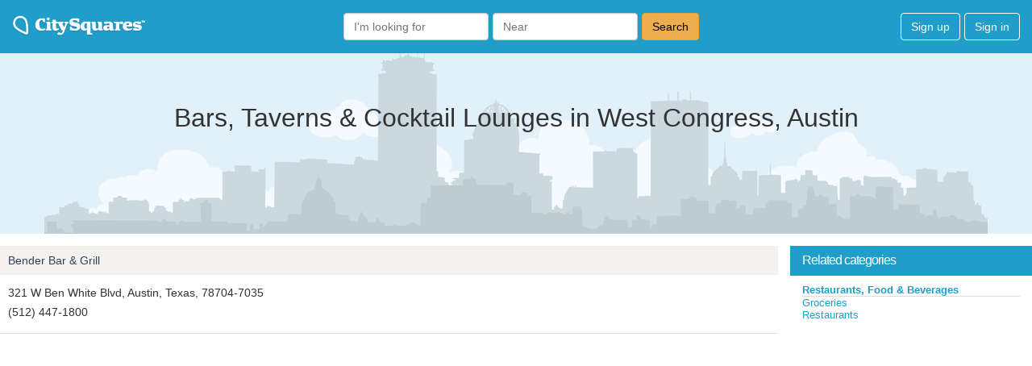

--- FILE ---
content_type: text/html; charset=utf-8
request_url: https://www.google.com/recaptcha/api2/aframe
body_size: 266
content:
<!DOCTYPE HTML><html><head><meta http-equiv="content-type" content="text/html; charset=UTF-8"></head><body><script nonce="-uL00PFLSkCKDelEahTqmw">/** Anti-fraud and anti-abuse applications only. See google.com/recaptcha */ try{var clients={'sodar':'https://pagead2.googlesyndication.com/pagead/sodar?'};window.addEventListener("message",function(a){try{if(a.source===window.parent){var b=JSON.parse(a.data);var c=clients[b['id']];if(c){var d=document.createElement('img');d.src=c+b['params']+'&rc='+(localStorage.getItem("rc::a")?sessionStorage.getItem("rc::b"):"");window.document.body.appendChild(d);sessionStorage.setItem("rc::e",parseInt(sessionStorage.getItem("rc::e")||0)+1);localStorage.setItem("rc::h",'1769009438038');}}}catch(b){}});window.parent.postMessage("_grecaptcha_ready", "*");}catch(b){}</script></body></html>